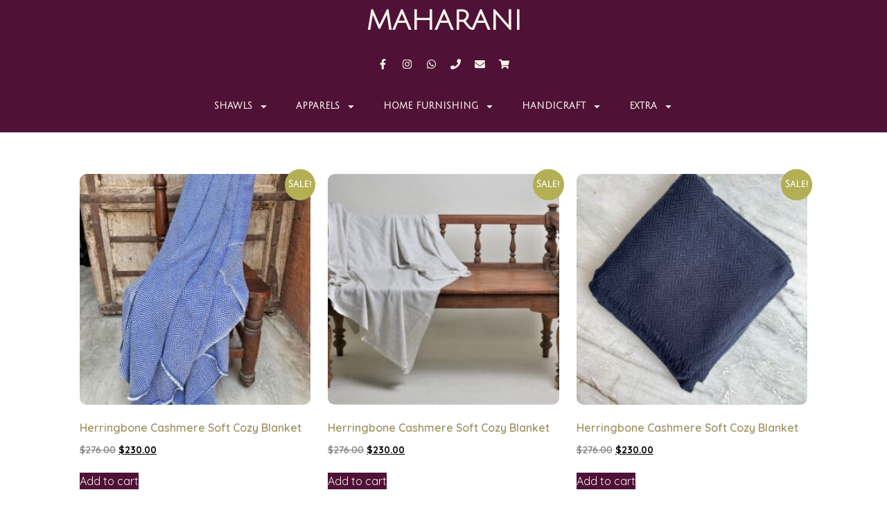

--- FILE ---
content_type: text/css
request_url: https://www.maharanishopping.com/wp-content/uploads/elementor/css/post-11034.css?ver=1716453408
body_size: 388
content:
.elementor-kit-11034{--e-global-color-primary:#A39263;--e-global-color-secondary:#FCF4EC;--e-global-color-text:#3A3838;--e-global-color-accent:#4F1136;--e-global-typography-primary-font-family:"Quicksand";--e-global-typography-primary-font-weight:600;--e-global-typography-secondary-font-family:"Quicksand";--e-global-typography-secondary-font-weight:400;--e-global-typography-text-font-family:"Quicksand";--e-global-typography-text-font-weight:400;--e-global-typography-accent-font-family:"Julius Sans One";--e-global-typography-accent-font-weight:500;font-family:"Julius Sans One", Sans-serif;}.elementor-kit-11034 p{margin-bottom:0px;}.elementor-kit-11034 a{font-family:"Julius Sans One", Sans-serif;}.elementor-kit-11034 h1{font-family:"Julius Sans One", Sans-serif;}.elementor-kit-11034 h2{font-family:"Julius Sans One", Sans-serif;}.elementor-kit-11034 h3{font-family:"Julius Sans One", Sans-serif;}.elementor-kit-11034 h4{font-family:"Julius Sans One", Sans-serif;}.elementor-kit-11034 h5{font-family:"Julius Sans One", Sans-serif;}.elementor-kit-11034 h6{font-family:"Julius Sans One", Sans-serif;}.elementor-kit-11034 button,.elementor-kit-11034 input[type="button"],.elementor-kit-11034 input[type="submit"],.elementor-kit-11034 .elementor-button{font-family:"Julius Sans One", Sans-serif;}.elementor-kit-11034 label{font-family:"Julius Sans One", Sans-serif;}.elementor-section.elementor-section-boxed > .elementor-container{max-width:1050px;}.e-con{--container-max-width:1050px;}.elementor-widget:not(:last-child){margin-block-end:20px;}.elementor-element{--widgets-spacing:20px 20px;}{}h1.entry-title{display:var(--page-title-display);}.elementor-kit-11034 e-page-transition{background-color:#FFBC7D;}.site-header{padding-inline-end:0px;padding-inline-start:0px;}.site-header h1.site-title{font-family:"Julius Sans One", Sans-serif;}.site-header .site-description{font-family:"Julius Sans One", Sans-serif;}.site-header .site-navigation .menu li{font-family:"Julius Sans One", Sans-serif;}.site-footer .site-description{font-family:"Julius Sans One", Sans-serif;}footer .footer-inner .site-navigation a{font-family:"Julius Sans One", Sans-serif;}.site-footer .copyright p{font-family:"Julius Sans One", Sans-serif;}@media(max-width:1024px){.elementor-section.elementor-section-boxed > .elementor-container{max-width:1024px;}.e-con{--container-max-width:1024px;}}@media(max-width:767px){.elementor-section.elementor-section-boxed > .elementor-container{max-width:420px;}.e-con{--container-max-width:420px;}}

--- FILE ---
content_type: text/css
request_url: https://www.maharanishopping.com/wp-content/uploads/elementor/css/post-11057.css?ver=1751781778
body_size: 1019
content:
.elementor-11057 .elementor-element.elementor-element-6db03e6 > .elementor-container > .elementor-column > .elementor-widget-wrap{align-content:flex-start;align-items:flex-start;}.elementor-11057 .elementor-element.elementor-element-6db03e6:not(.elementor-motion-effects-element-type-background), .elementor-11057 .elementor-element.elementor-element-6db03e6 > .elementor-motion-effects-container > .elementor-motion-effects-layer{background-color:var( --e-global-color-accent );}.elementor-11057 .elementor-element.elementor-element-6db03e6{box-shadow:0px 21px 48px 0px rgba(99,115,129,0.05);transition:background 0.3s, border 0.3s, border-radius 0.3s, box-shadow 0.3s;padding:80px 0px 80px 0px;}.elementor-11057 .elementor-element.elementor-element-6db03e6 > .elementor-background-overlay{transition:background 0.3s, border-radius 0.3s, opacity 0.3s;}.elementor-11057 .elementor-element.elementor-element-3074ccc7 > .elementor-widget-wrap > .elementor-widget:not(.elementor-widget__width-auto):not(.elementor-widget__width-initial):not(:last-child):not(.elementor-absolute){margin-bottom:3px;}.elementor-11057 .elementor-element.elementor-element-3074ccc7 > .elementor-element-populated{padding:20px 20px 20px 20px;}.elementor-11057 .elementor-element.elementor-element-406de771 .elementor-heading-title{color:#ffffff;font-family:"Julius Sans One", Sans-serif;font-size:36px;font-weight:400;}.elementor-11057 .elementor-element.elementor-element-406de771 > .elementor-widget-container{margin:2px 0px 0px 0px;}.elementor-11057 .elementor-element.elementor-element-40470773{color:rgba(255,255,255,0.82);font-family:"Quicksand", Sans-serif;font-size:12px;font-weight:400;}.elementor-11057 .elementor-element.elementor-element-40470773 > .elementor-widget-container{margin:20px 0px 0px 0px;}.elementor-11057 .elementor-element.elementor-element-84ebd5f{--grid-template-columns:repeat(0, auto);--icon-size:17px;--grid-column-gap:20px;--grid-row-gap:0px;}.elementor-11057 .elementor-element.elementor-element-84ebd5f .elementor-widget-container{text-align:left;}.elementor-11057 .elementor-element.elementor-element-84ebd5f .elementor-social-icon{background-color:#69A29B00;--icon-padding:0em;}.elementor-11057 .elementor-element.elementor-element-84ebd5f .elementor-social-icon i{color:#FFFFFF;}.elementor-11057 .elementor-element.elementor-element-84ebd5f .elementor-social-icon svg{fill:#FFFFFF;}.elementor-11057 .elementor-element.elementor-element-84ebd5f .elementor-icon{border-radius:0px 0px 0px 0px;}.elementor-11057 .elementor-element.elementor-element-84ebd5f .elementor-social-icon:hover{background-color:rgba(0,0,0,0);}.elementor-11057 .elementor-element.elementor-element-84ebd5f .elementor-social-icon:hover i{color:rgba(255,255,255,0.96);}.elementor-11057 .elementor-element.elementor-element-84ebd5f .elementor-social-icon:hover svg{fill:rgba(255,255,255,0.96);}.elementor-11057 .elementor-element.elementor-element-84ebd5f > .elementor-widget-container{margin:20px 0px 0px 0px;padding:10px 0px 10px 0px;}.elementor-11057 .elementor-element.elementor-element-18fb4228 > .elementor-element-populated{padding:20px 20px 20px 20px;}.elementor-11057 .elementor-element.elementor-element-709930a0 .elementor-icon-list-items:not(.elementor-inline-items) .elementor-icon-list-item:not(:last-child){padding-bottom:calc(4px/2);}.elementor-11057 .elementor-element.elementor-element-709930a0 .elementor-icon-list-items:not(.elementor-inline-items) .elementor-icon-list-item:not(:first-child){margin-top:calc(4px/2);}.elementor-11057 .elementor-element.elementor-element-709930a0 .elementor-icon-list-items.elementor-inline-items .elementor-icon-list-item{margin-right:calc(4px/2);margin-left:calc(4px/2);}.elementor-11057 .elementor-element.elementor-element-709930a0 .elementor-icon-list-items.elementor-inline-items{margin-right:calc(-4px/2);margin-left:calc(-4px/2);}body.rtl .elementor-11057 .elementor-element.elementor-element-709930a0 .elementor-icon-list-items.elementor-inline-items .elementor-icon-list-item:after{left:calc(-4px/2);}body:not(.rtl) .elementor-11057 .elementor-element.elementor-element-709930a0 .elementor-icon-list-items.elementor-inline-items .elementor-icon-list-item:after{right:calc(-4px/2);}.elementor-11057 .elementor-element.elementor-element-709930a0 .elementor-icon-list-icon i{transition:color 0.3s;}.elementor-11057 .elementor-element.elementor-element-709930a0 .elementor-icon-list-icon svg{transition:fill 0.3s;}.elementor-11057 .elementor-element.elementor-element-709930a0{--e-icon-list-icon-size:14px;--icon-vertical-offset:0px;}.elementor-11057 .elementor-element.elementor-element-709930a0 .elementor-icon-list-item > .elementor-icon-list-text, .elementor-11057 .elementor-element.elementor-element-709930a0 .elementor-icon-list-item > a{font-family:"Quicksand", Sans-serif;font-size:12px;font-weight:400;}.elementor-11057 .elementor-element.elementor-element-709930a0 .elementor-icon-list-text{text-shadow:0px 0px 10px rgba(0,0,0,0.3);color:rgba(255,255,255,0.88);transition:color 0.3s;}.elementor-11057 .elementor-element.elementor-element-709930a0 .elementor-icon-list-item:hover .elementor-icon-list-text{color:#ffffff;}.elementor-11057 .elementor-element.elementor-element-43d1bdb .elementor-icon-list-items:not(.elementor-inline-items) .elementor-icon-list-item:not(:last-child){padding-bottom:calc(4px/2);}.elementor-11057 .elementor-element.elementor-element-43d1bdb .elementor-icon-list-items:not(.elementor-inline-items) .elementor-icon-list-item:not(:first-child){margin-top:calc(4px/2);}.elementor-11057 .elementor-element.elementor-element-43d1bdb .elementor-icon-list-items.elementor-inline-items .elementor-icon-list-item{margin-right:calc(4px/2);margin-left:calc(4px/2);}.elementor-11057 .elementor-element.elementor-element-43d1bdb .elementor-icon-list-items.elementor-inline-items{margin-right:calc(-4px/2);margin-left:calc(-4px/2);}body.rtl .elementor-11057 .elementor-element.elementor-element-43d1bdb .elementor-icon-list-items.elementor-inline-items .elementor-icon-list-item:after{left:calc(-4px/2);}body:not(.rtl) .elementor-11057 .elementor-element.elementor-element-43d1bdb .elementor-icon-list-items.elementor-inline-items .elementor-icon-list-item:after{right:calc(-4px/2);}.elementor-11057 .elementor-element.elementor-element-43d1bdb .elementor-icon-list-icon i{transition:color 0.3s;}.elementor-11057 .elementor-element.elementor-element-43d1bdb .elementor-icon-list-icon svg{transition:fill 0.3s;}.elementor-11057 .elementor-element.elementor-element-43d1bdb{--e-icon-list-icon-size:14px;--icon-vertical-offset:0px;}.elementor-11057 .elementor-element.elementor-element-43d1bdb .elementor-icon-list-item > .elementor-icon-list-text, .elementor-11057 .elementor-element.elementor-element-43d1bdb .elementor-icon-list-item > a{font-family:"Quicksand", Sans-serif;font-size:12px;font-weight:400;}.elementor-11057 .elementor-element.elementor-element-43d1bdb .elementor-icon-list-text{text-shadow:0px 0px 10px rgba(0,0,0,0.3);color:rgba(255,255,255,0.88);transition:color 0.3s;}.elementor-11057 .elementor-element.elementor-element-43d1bdb .elementor-icon-list-item:hover .elementor-icon-list-text{color:#ffffff;}.elementor-11057 .elementor-element.elementor-element-4f035c6c > .elementor-element-populated{padding:20px 20px 20px 20px;}.elementor-11057 .elementor-element.elementor-element-dda2fdc{text-align:center;}.elementor-11057 .elementor-element.elementor-element-dda2fdc .elementor-heading-title{color:#ffffff;font-family:"Quicksand", Sans-serif;font-size:16px;font-weight:400;}.elementor-11057 .elementor-element.elementor-element-dda2fdc > .elementor-widget-container{margin:2px 0px 0px 0px;}.elementor-11057 .elementor-element.elementor-element-9d956d6{--grid-template-columns:repeat(0, auto);--icon-size:29px;--grid-column-gap:14px;--grid-row-gap:0px;width:var( --container-widget-width, 102.898% );max-width:102.898%;--container-widget-width:102.898%;--container-widget-flex-grow:0;}.elementor-11057 .elementor-element.elementor-element-9d956d6 .elementor-widget-container{text-align:center;}.elementor-11057 .elementor-element.elementor-element-9d956d6 .elementor-social-icon{background-color:#69A29B00;--icon-padding:0em;}.elementor-11057 .elementor-element.elementor-element-9d956d6 .elementor-social-icon i{color:#FFFFFF;}.elementor-11057 .elementor-element.elementor-element-9d956d6 .elementor-social-icon svg{fill:#FFFFFF;}.elementor-11057 .elementor-element.elementor-element-9d956d6 .elementor-icon{border-radius:0px 0px 0px 0px;}.elementor-11057 .elementor-element.elementor-element-9d956d6 .elementor-social-icon:hover{background-color:rgba(0,0,0,0);}.elementor-11057 .elementor-element.elementor-element-9d956d6 .elementor-social-icon:hover i{color:rgba(255,255,255,0.96);}.elementor-11057 .elementor-element.elementor-element-9d956d6 .elementor-social-icon:hover svg{fill:rgba(255,255,255,0.96);}.elementor-11057 .elementor-element.elementor-element-9d956d6 > .elementor-widget-container{margin:0px 0px 0px 0px;padding:0px 0px 10px 0px;}.elementor-11057 .elementor-element.elementor-element-9d956d6.elementor-element{--flex-grow:0;--flex-shrink:0;}@media(min-width:768px){.elementor-11057 .elementor-element.elementor-element-18fb4228{width:35.811%;}.elementor-11057 .elementor-element.elementor-element-4f035c6c{width:30.424%;}}@media(max-width:1024px){.elementor-11057 .elementor-element.elementor-element-84ebd5f{--grid-column-gap:11px;}.elementor-11057 .elementor-element.elementor-element-9d956d6{--grid-column-gap:11px;}}@media(max-width:767px){.elementor-11057 .elementor-element.elementor-element-406de771{text-align:center;}.elementor-11057 .elementor-element.elementor-element-40470773{text-align:center;}.elementor-11057 .elementor-element.elementor-element-84ebd5f .elementor-widget-container{text-align:center;}.elementor-11057 .elementor-element.elementor-element-dda2fdc{text-align:center;}.elementor-11057 .elementor-element.elementor-element-9d956d6 .elementor-widget-container{text-align:center;}}

--- FILE ---
content_type: text/css
request_url: https://www.maharanishopping.com/wp-content/uploads/elementor/css/post-11324.css?ver=1717223039
body_size: 371
content:
.elementor-11324 .elementor-element.elementor-element-9c06ba6{--display:flex;--background-transition:0.3s;}.elementor-11324 .elementor-element.elementor-element-0e0c644{--spacer-size:50px;}.elementor-11324 .elementor-element.elementor-element-0e6bf59.elementor-wc-products  ul.products{grid-column-gap:25px;grid-row-gap:50px;}.elementor-11324 .elementor-element.elementor-element-0e6bf59.elementor-wc-products .attachment-woocommerce_thumbnail{border-radius:10px 10px 10px 10px;}.elementor-11324 .elementor-element.elementor-element-0e6bf59.elementor-wc-products ul.products li.product .woocommerce-loop-product__title{color:var( --e-global-color-primary );margin-bottom:4px;}.elementor-11324 .elementor-element.elementor-element-0e6bf59.elementor-wc-products ul.products li.product .woocommerce-loop-category__title{color:var( --e-global-color-primary );margin-bottom:4px;}.elementor-11324 .elementor-element.elementor-element-0e6bf59.elementor-wc-products ul.products li.product .woocommerce-loop-product__title, .elementor-11324 .elementor-element.elementor-element-0e6bf59.elementor-wc-products ul.products li.product .woocommerce-loop-category__title{font-family:var( --e-global-typography-primary-font-family ), Sans-serif;font-weight:var( --e-global-typography-primary-font-weight );}.elementor-11324 .elementor-element.elementor-element-0e6bf59.elementor-wc-products ul.products li.product .price{color:#000000;font-family:var( --e-global-typography-text-font-family ), Sans-serif;font-weight:var( --e-global-typography-text-font-weight );}.elementor-11324 .elementor-element.elementor-element-0e6bf59.elementor-wc-products ul.products li.product .price ins{color:#000000;}.elementor-11324 .elementor-element.elementor-element-0e6bf59.elementor-wc-products ul.products li.product .price ins .amount{color:#000000;}.elementor-11324 .elementor-element.elementor-element-0e6bf59.elementor-wc-products ul.products li.product .price del{color:#000000;}.elementor-11324 .elementor-element.elementor-element-0e6bf59.elementor-wc-products ul.products li.product .price del .amount{color:#000000;}.elementor-11324 .elementor-element.elementor-element-0e6bf59.elementor-wc-products ul.products li.product .price del {font-family:"Quicksand", Sans-serif;font-weight:600;}.elementor-11324 .elementor-element.elementor-element-0e6bf59.elementor-wc-products ul.products li.product .button{color:var( --e-global-color-secondary );background-color:var( --e-global-color-accent );font-family:var( --e-global-typography-text-font-family ), Sans-serif;font-weight:var( --e-global-typography-text-font-weight );}.elementor-11324 .elementor-element.elementor-element-0e6bf59.elementor-wc-products .added_to_cart{font-family:"Julius Sans One", Sans-serif;font-weight:500;}.elementor-11324 .elementor-element.elementor-element-0e6bf59 nav.woocommerce-pagination{margin-top:70px;font-family:"Quicksand", Sans-serif;font-weight:600;}.elementor-11324 .elementor-element.elementor-element-0e6bf59 nav.woocommerce-pagination ul li a, .elementor-11324 .elementor-element.elementor-element-0e6bf59 nav.woocommerce-pagination ul li span{padding:20px;}.elementor-11324 .elementor-element.elementor-element-0e6bf59 nav.woocommerce-pagination ul li a{color:var( --e-global-color-primary );}.elementor-11324 .elementor-element.elementor-element-0e6bf59.elementor-wc-products ul.products li.product span.onsale{display:block;}@media(max-width:1024px){.elementor-11324 .elementor-element.elementor-element-0e6bf59.elementor-wc-products  ul.products{grid-column-gap:20px;grid-row-gap:40px;}}@media(max-width:767px){.elementor-11324 .elementor-element.elementor-element-0e6bf59.elementor-wc-products  ul.products{grid-column-gap:20px;grid-row-gap:40px;}}